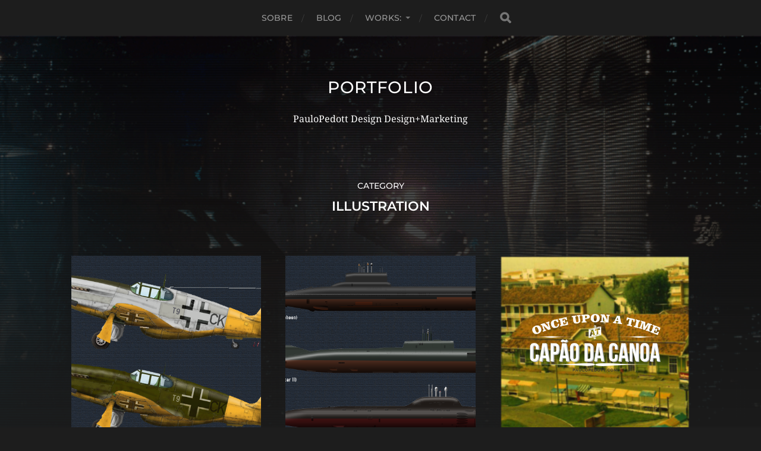

--- FILE ---
content_type: text/html; charset=UTF-8
request_url: https://paulopedott.com/works/category/illustration/
body_size: 6233
content:
<!DOCTYPE html>

<html class="no-js" lang="pt-PT">

	<head profile="http://gmpg.org/xfn/11">
		
		<meta http-equiv="Content-Type" content="text/html; charset=UTF-8" />
		<meta name="viewport" content="width=device-width, initial-scale=1.0, maximum-scale=1.0, user-scalable=no" >
		 
		<title>Illustration &#8211; Portfolio</title>
<meta name='robots' content='max-image-preview:large' />
<script>document.documentElement.className = document.documentElement.className.replace("no-js","js");</script>
<link rel="alternate" type="application/rss+xml" title="Portfolio &raquo; Feed" href="https://paulopedott.com/works/feed/" />
<link rel="alternate" type="application/rss+xml" title="Portfolio &raquo; Feed de comentários" href="https://paulopedott.com/works/comments/feed/" />
<link rel="alternate" type="application/rss+xml" title="Feed de categorias Portfolio &raquo; Illustration" href="https://paulopedott.com/works/category/illustration/feed/" />
<script type="text/javascript">
/* <![CDATA[ */
window._wpemojiSettings = {"baseUrl":"https:\/\/s.w.org\/images\/core\/emoji\/15.0.3\/72x72\/","ext":".png","svgUrl":"https:\/\/s.w.org\/images\/core\/emoji\/15.0.3\/svg\/","svgExt":".svg","source":{"concatemoji":"https:\/\/paulopedott.com\/works\/wp-includes\/js\/wp-emoji-release.min.js?ver=6.5.7"}};
/*! This file is auto-generated */
!function(i,n){var o,s,e;function c(e){try{var t={supportTests:e,timestamp:(new Date).valueOf()};sessionStorage.setItem(o,JSON.stringify(t))}catch(e){}}function p(e,t,n){e.clearRect(0,0,e.canvas.width,e.canvas.height),e.fillText(t,0,0);var t=new Uint32Array(e.getImageData(0,0,e.canvas.width,e.canvas.height).data),r=(e.clearRect(0,0,e.canvas.width,e.canvas.height),e.fillText(n,0,0),new Uint32Array(e.getImageData(0,0,e.canvas.width,e.canvas.height).data));return t.every(function(e,t){return e===r[t]})}function u(e,t,n){switch(t){case"flag":return n(e,"\ud83c\udff3\ufe0f\u200d\u26a7\ufe0f","\ud83c\udff3\ufe0f\u200b\u26a7\ufe0f")?!1:!n(e,"\ud83c\uddfa\ud83c\uddf3","\ud83c\uddfa\u200b\ud83c\uddf3")&&!n(e,"\ud83c\udff4\udb40\udc67\udb40\udc62\udb40\udc65\udb40\udc6e\udb40\udc67\udb40\udc7f","\ud83c\udff4\u200b\udb40\udc67\u200b\udb40\udc62\u200b\udb40\udc65\u200b\udb40\udc6e\u200b\udb40\udc67\u200b\udb40\udc7f");case"emoji":return!n(e,"\ud83d\udc26\u200d\u2b1b","\ud83d\udc26\u200b\u2b1b")}return!1}function f(e,t,n){var r="undefined"!=typeof WorkerGlobalScope&&self instanceof WorkerGlobalScope?new OffscreenCanvas(300,150):i.createElement("canvas"),a=r.getContext("2d",{willReadFrequently:!0}),o=(a.textBaseline="top",a.font="600 32px Arial",{});return e.forEach(function(e){o[e]=t(a,e,n)}),o}function t(e){var t=i.createElement("script");t.src=e,t.defer=!0,i.head.appendChild(t)}"undefined"!=typeof Promise&&(o="wpEmojiSettingsSupports",s=["flag","emoji"],n.supports={everything:!0,everythingExceptFlag:!0},e=new Promise(function(e){i.addEventListener("DOMContentLoaded",e,{once:!0})}),new Promise(function(t){var n=function(){try{var e=JSON.parse(sessionStorage.getItem(o));if("object"==typeof e&&"number"==typeof e.timestamp&&(new Date).valueOf()<e.timestamp+604800&&"object"==typeof e.supportTests)return e.supportTests}catch(e){}return null}();if(!n){if("undefined"!=typeof Worker&&"undefined"!=typeof OffscreenCanvas&&"undefined"!=typeof URL&&URL.createObjectURL&&"undefined"!=typeof Blob)try{var e="postMessage("+f.toString()+"("+[JSON.stringify(s),u.toString(),p.toString()].join(",")+"));",r=new Blob([e],{type:"text/javascript"}),a=new Worker(URL.createObjectURL(r),{name:"wpTestEmojiSupports"});return void(a.onmessage=function(e){c(n=e.data),a.terminate(),t(n)})}catch(e){}c(n=f(s,u,p))}t(n)}).then(function(e){for(var t in e)n.supports[t]=e[t],n.supports.everything=n.supports.everything&&n.supports[t],"flag"!==t&&(n.supports.everythingExceptFlag=n.supports.everythingExceptFlag&&n.supports[t]);n.supports.everythingExceptFlag=n.supports.everythingExceptFlag&&!n.supports.flag,n.DOMReady=!1,n.readyCallback=function(){n.DOMReady=!0}}).then(function(){return e}).then(function(){var e;n.supports.everything||(n.readyCallback(),(e=n.source||{}).concatemoji?t(e.concatemoji):e.wpemoji&&e.twemoji&&(t(e.twemoji),t(e.wpemoji)))}))}((window,document),window._wpemojiSettings);
/* ]]> */
</script>
<link rel='stylesheet' id='pibfi_pinterest_style-css' href='https://paulopedott.com/works/wp-content/plugins/pinterest-pin-it-button-for-images/ppibfi_pinterest.css?ver=6.5.7' type='text/css' media='all' />
<style id='wp-emoji-styles-inline-css' type='text/css'>

	img.wp-smiley, img.emoji {
		display: inline !important;
		border: none !important;
		box-shadow: none !important;
		height: 1em !important;
		width: 1em !important;
		margin: 0 0.07em !important;
		vertical-align: -0.1em !important;
		background: none !important;
		padding: 0 !important;
	}
</style>
<link rel='stylesheet' id='wp-block-library-css' href='https://paulopedott.com/works/wp-includes/css/dist/block-library/style.min.css?ver=6.5.7' type='text/css' media='all' />
<style id='classic-theme-styles-inline-css' type='text/css'>
/*! This file is auto-generated */
.wp-block-button__link{color:#fff;background-color:#32373c;border-radius:9999px;box-shadow:none;text-decoration:none;padding:calc(.667em + 2px) calc(1.333em + 2px);font-size:1.125em}.wp-block-file__button{background:#32373c;color:#fff;text-decoration:none}
</style>
<style id='global-styles-inline-css' type='text/css'>
body{--wp--preset--color--black: #1d1d1d;--wp--preset--color--cyan-bluish-gray: #abb8c3;--wp--preset--color--white: #fff;--wp--preset--color--pale-pink: #f78da7;--wp--preset--color--vivid-red: #cf2e2e;--wp--preset--color--luminous-vivid-orange: #ff6900;--wp--preset--color--luminous-vivid-amber: #fcb900;--wp--preset--color--light-green-cyan: #7bdcb5;--wp--preset--color--vivid-green-cyan: #00d084;--wp--preset--color--pale-cyan-blue: #8ed1fc;--wp--preset--color--vivid-cyan-blue: #0693e3;--wp--preset--color--vivid-purple: #9b51e0;--wp--preset--color--accent: #3bc492;--wp--preset--color--dark-gray: #555;--wp--preset--color--light-gray: #757575;--wp--preset--gradient--vivid-cyan-blue-to-vivid-purple: linear-gradient(135deg,rgba(6,147,227,1) 0%,rgb(155,81,224) 100%);--wp--preset--gradient--light-green-cyan-to-vivid-green-cyan: linear-gradient(135deg,rgb(122,220,180) 0%,rgb(0,208,130) 100%);--wp--preset--gradient--luminous-vivid-amber-to-luminous-vivid-orange: linear-gradient(135deg,rgba(252,185,0,1) 0%,rgba(255,105,0,1) 100%);--wp--preset--gradient--luminous-vivid-orange-to-vivid-red: linear-gradient(135deg,rgba(255,105,0,1) 0%,rgb(207,46,46) 100%);--wp--preset--gradient--very-light-gray-to-cyan-bluish-gray: linear-gradient(135deg,rgb(238,238,238) 0%,rgb(169,184,195) 100%);--wp--preset--gradient--cool-to-warm-spectrum: linear-gradient(135deg,rgb(74,234,220) 0%,rgb(151,120,209) 20%,rgb(207,42,186) 40%,rgb(238,44,130) 60%,rgb(251,105,98) 80%,rgb(254,248,76) 100%);--wp--preset--gradient--blush-light-purple: linear-gradient(135deg,rgb(255,206,236) 0%,rgb(152,150,240) 100%);--wp--preset--gradient--blush-bordeaux: linear-gradient(135deg,rgb(254,205,165) 0%,rgb(254,45,45) 50%,rgb(107,0,62) 100%);--wp--preset--gradient--luminous-dusk: linear-gradient(135deg,rgb(255,203,112) 0%,rgb(199,81,192) 50%,rgb(65,88,208) 100%);--wp--preset--gradient--pale-ocean: linear-gradient(135deg,rgb(255,245,203) 0%,rgb(182,227,212) 50%,rgb(51,167,181) 100%);--wp--preset--gradient--electric-grass: linear-gradient(135deg,rgb(202,248,128) 0%,rgb(113,206,126) 100%);--wp--preset--gradient--midnight: linear-gradient(135deg,rgb(2,3,129) 0%,rgb(40,116,252) 100%);--wp--preset--font-size--small: 14px;--wp--preset--font-size--medium: 20px;--wp--preset--font-size--large: 21px;--wp--preset--font-size--x-large: 42px;--wp--preset--font-size--normal: 16px;--wp--preset--font-size--larger: 26px;--wp--preset--spacing--20: 0.44rem;--wp--preset--spacing--30: 0.67rem;--wp--preset--spacing--40: 1rem;--wp--preset--spacing--50: 1.5rem;--wp--preset--spacing--60: 2.25rem;--wp--preset--spacing--70: 3.38rem;--wp--preset--spacing--80: 5.06rem;--wp--preset--shadow--natural: 6px 6px 9px rgba(0, 0, 0, 0.2);--wp--preset--shadow--deep: 12px 12px 50px rgba(0, 0, 0, 0.4);--wp--preset--shadow--sharp: 6px 6px 0px rgba(0, 0, 0, 0.2);--wp--preset--shadow--outlined: 6px 6px 0px -3px rgba(255, 255, 255, 1), 6px 6px rgba(0, 0, 0, 1);--wp--preset--shadow--crisp: 6px 6px 0px rgba(0, 0, 0, 1);}:where(.is-layout-flex){gap: 0.5em;}:where(.is-layout-grid){gap: 0.5em;}body .is-layout-flex{display: flex;}body .is-layout-flex{flex-wrap: wrap;align-items: center;}body .is-layout-flex > *{margin: 0;}body .is-layout-grid{display: grid;}body .is-layout-grid > *{margin: 0;}:where(.wp-block-columns.is-layout-flex){gap: 2em;}:where(.wp-block-columns.is-layout-grid){gap: 2em;}:where(.wp-block-post-template.is-layout-flex){gap: 1.25em;}:where(.wp-block-post-template.is-layout-grid){gap: 1.25em;}.has-black-color{color: var(--wp--preset--color--black) !important;}.has-cyan-bluish-gray-color{color: var(--wp--preset--color--cyan-bluish-gray) !important;}.has-white-color{color: var(--wp--preset--color--white) !important;}.has-pale-pink-color{color: var(--wp--preset--color--pale-pink) !important;}.has-vivid-red-color{color: var(--wp--preset--color--vivid-red) !important;}.has-luminous-vivid-orange-color{color: var(--wp--preset--color--luminous-vivid-orange) !important;}.has-luminous-vivid-amber-color{color: var(--wp--preset--color--luminous-vivid-amber) !important;}.has-light-green-cyan-color{color: var(--wp--preset--color--light-green-cyan) !important;}.has-vivid-green-cyan-color{color: var(--wp--preset--color--vivid-green-cyan) !important;}.has-pale-cyan-blue-color{color: var(--wp--preset--color--pale-cyan-blue) !important;}.has-vivid-cyan-blue-color{color: var(--wp--preset--color--vivid-cyan-blue) !important;}.has-vivid-purple-color{color: var(--wp--preset--color--vivid-purple) !important;}.has-black-background-color{background-color: var(--wp--preset--color--black) !important;}.has-cyan-bluish-gray-background-color{background-color: var(--wp--preset--color--cyan-bluish-gray) !important;}.has-white-background-color{background-color: var(--wp--preset--color--white) !important;}.has-pale-pink-background-color{background-color: var(--wp--preset--color--pale-pink) !important;}.has-vivid-red-background-color{background-color: var(--wp--preset--color--vivid-red) !important;}.has-luminous-vivid-orange-background-color{background-color: var(--wp--preset--color--luminous-vivid-orange) !important;}.has-luminous-vivid-amber-background-color{background-color: var(--wp--preset--color--luminous-vivid-amber) !important;}.has-light-green-cyan-background-color{background-color: var(--wp--preset--color--light-green-cyan) !important;}.has-vivid-green-cyan-background-color{background-color: var(--wp--preset--color--vivid-green-cyan) !important;}.has-pale-cyan-blue-background-color{background-color: var(--wp--preset--color--pale-cyan-blue) !important;}.has-vivid-cyan-blue-background-color{background-color: var(--wp--preset--color--vivid-cyan-blue) !important;}.has-vivid-purple-background-color{background-color: var(--wp--preset--color--vivid-purple) !important;}.has-black-border-color{border-color: var(--wp--preset--color--black) !important;}.has-cyan-bluish-gray-border-color{border-color: var(--wp--preset--color--cyan-bluish-gray) !important;}.has-white-border-color{border-color: var(--wp--preset--color--white) !important;}.has-pale-pink-border-color{border-color: var(--wp--preset--color--pale-pink) !important;}.has-vivid-red-border-color{border-color: var(--wp--preset--color--vivid-red) !important;}.has-luminous-vivid-orange-border-color{border-color: var(--wp--preset--color--luminous-vivid-orange) !important;}.has-luminous-vivid-amber-border-color{border-color: var(--wp--preset--color--luminous-vivid-amber) !important;}.has-light-green-cyan-border-color{border-color: var(--wp--preset--color--light-green-cyan) !important;}.has-vivid-green-cyan-border-color{border-color: var(--wp--preset--color--vivid-green-cyan) !important;}.has-pale-cyan-blue-border-color{border-color: var(--wp--preset--color--pale-cyan-blue) !important;}.has-vivid-cyan-blue-border-color{border-color: var(--wp--preset--color--vivid-cyan-blue) !important;}.has-vivid-purple-border-color{border-color: var(--wp--preset--color--vivid-purple) !important;}.has-vivid-cyan-blue-to-vivid-purple-gradient-background{background: var(--wp--preset--gradient--vivid-cyan-blue-to-vivid-purple) !important;}.has-light-green-cyan-to-vivid-green-cyan-gradient-background{background: var(--wp--preset--gradient--light-green-cyan-to-vivid-green-cyan) !important;}.has-luminous-vivid-amber-to-luminous-vivid-orange-gradient-background{background: var(--wp--preset--gradient--luminous-vivid-amber-to-luminous-vivid-orange) !important;}.has-luminous-vivid-orange-to-vivid-red-gradient-background{background: var(--wp--preset--gradient--luminous-vivid-orange-to-vivid-red) !important;}.has-very-light-gray-to-cyan-bluish-gray-gradient-background{background: var(--wp--preset--gradient--very-light-gray-to-cyan-bluish-gray) !important;}.has-cool-to-warm-spectrum-gradient-background{background: var(--wp--preset--gradient--cool-to-warm-spectrum) !important;}.has-blush-light-purple-gradient-background{background: var(--wp--preset--gradient--blush-light-purple) !important;}.has-blush-bordeaux-gradient-background{background: var(--wp--preset--gradient--blush-bordeaux) !important;}.has-luminous-dusk-gradient-background{background: var(--wp--preset--gradient--luminous-dusk) !important;}.has-pale-ocean-gradient-background{background: var(--wp--preset--gradient--pale-ocean) !important;}.has-electric-grass-gradient-background{background: var(--wp--preset--gradient--electric-grass) !important;}.has-midnight-gradient-background{background: var(--wp--preset--gradient--midnight) !important;}.has-small-font-size{font-size: var(--wp--preset--font-size--small) !important;}.has-medium-font-size{font-size: var(--wp--preset--font-size--medium) !important;}.has-large-font-size{font-size: var(--wp--preset--font-size--large) !important;}.has-x-large-font-size{font-size: var(--wp--preset--font-size--x-large) !important;}
.wp-block-navigation a:where(:not(.wp-element-button)){color: inherit;}
:where(.wp-block-post-template.is-layout-flex){gap: 1.25em;}:where(.wp-block-post-template.is-layout-grid){gap: 1.25em;}
:where(.wp-block-columns.is-layout-flex){gap: 2em;}:where(.wp-block-columns.is-layout-grid){gap: 2em;}
.wp-block-pullquote{font-size: 1.5em;line-height: 1.6;}
</style>
<link rel='stylesheet' id='inbound-shortcodes-css' href='https://paulopedott.com/works/wp-content/plugins/landing-pages//shared/shortcodes/css/frontend-render.css?ver=6.5.7' type='text/css' media='all' />
<link rel='stylesheet' id='hitchcock_google_fonts-css' href='https://paulopedott.com/works/wp-content/themes/hitchcock/assets/css/fonts.css?ver=6.5.7' type='text/css' media='all' />
<link rel='stylesheet' id='hitchcock_fontawesome-css' href='https://paulopedott.com/works/wp-content/themes/hitchcock/assets/fonts/font-awesome/css/font-awesome.css?ver=2.2.1' type='text/css' media='all' />
<link rel='stylesheet' id='hitchcock_style-css' href='https://paulopedott.com/works/wp-content/themes/hitchcock/style.css?ver=2.2.1' type='text/css' media='all' />
<script type="text/javascript" src="https://paulopedott.com/works/wp-includes/js/jquery/jquery.min.js?ver=3.7.1" id="jquery-core-js"></script>
<script type="text/javascript" src="https://paulopedott.com/works/wp-includes/js/jquery/jquery-migrate.min.js?ver=3.4.1" id="jquery-migrate-js"></script>
<script type="text/javascript" src="https://paulopedott.com/works/wp-content/plugins/pinterest-pin-it-button-for-images/ppibfi_pinterest.js?ver=6.5.7" id="pibfi_pinterest-js"></script>
<script type="text/javascript" src="https://paulopedott.com/works/wp-content/themes/hitchcock/assets/js/flexslider.js?ver=2.2.1" id="hitchcock_flexslider-js"></script>
<script type="text/javascript" src="https://paulopedott.com/works/wp-content/themes/hitchcock/assets/js/doubletaptogo.js?ver=2.2.1" id="hitchcock_doubletaptogo-js"></script>
<script type="text/javascript" src="https://paulopedott.com/works/wp-content/themes/hitchcock/assets/js/global.js?ver=2.2.1" id="hitchcock_global-js"></script>
<script type="text/javascript" id="inbound-analytics-js-extra">
/* <![CDATA[ */
var inbound_settings = {"post_id":"cat_6","post_type":"post","variation_id":"0","ip_address":"3.148.195.102","wp_lead_data":{"lead_id":null,"lead_email":null,"lead_uid":null,"lead_nonce":null},"admin_url":"https:\/\/paulopedott.com\/works\/wp-admin\/admin-ajax.php","track_time":"2026\/01\/22 6:52:35","page_tracking":"off","search_tracking":"off","comment_tracking":"off","custom_mapping":[],"is_admin":"","ajax_nonce":"2bf71f3691"};
/* ]]> */
</script>
<script type="text/javascript" src="https://paulopedott.com/works/wp-content/plugins/landing-pages//shared/assets/js/frontend/analytics/inboundAnalytics.min.js" id="inbound-analytics-js"></script>
<link rel="https://api.w.org/" href="https://paulopedott.com/works/wp-json/" /><link rel="alternate" type="application/json" href="https://paulopedott.com/works/wp-json/wp/v2/categories/6" /><link rel="EditURI" type="application/rsd+xml" title="RSD" href="https://paulopedott.com/works/xmlrpc.php?rsd" />
<meta name="generator" content="WordPress 6.5.7" />
<link rel="icon" href="https://paulopedott.com/works/wp-content/uploads/2014/01/ppdnovologo200-150x150.png" sizes="32x32" />
<link rel="icon" href="https://paulopedott.com/works/wp-content/uploads/2014/01/ppdnovologo200.png" sizes="192x192" />
<link rel="apple-touch-icon" href="https://paulopedott.com/works/wp-content/uploads/2014/01/ppdnovologo200.png" />
<meta name="msapplication-TileImage" content="https://paulopedott.com/works/wp-content/uploads/2014/01/ppdnovologo200.png" />
	
	</head>
	
	<body class="archive category category-illustration category-6">

		
		<a class="skip-link button" href="#site-content">Skip to the content</a>
		
		<div class="navigation">
			
			<div class="section-inner">
				
				<ul class="main-menu">
																		
					<li id="menu-item-589" class="menu-item menu-item-type-post_type menu-item-object-page menu-item-589"><a href="https://paulopedott.com/works/about/">Sobre</a></li>
<li id="menu-item-590" class="menu-item menu-item-type-custom menu-item-object-custom menu-item-590"><a href="http://blog.paulopedott.com/">Blog</a></li>
<li id="menu-item-597" class="menu-item menu-item-type-custom menu-item-object-custom menu-item-has-children menu-item-597"><a>Works:</a>
<ul class="sub-menu">
	<li id="menu-item-598" class="menu-item menu-item-type-custom menu-item-object-custom menu-item-598"><a href="http://paulopedott.com/works/?cat=4">Logo</a></li>
	<li id="menu-item-600" class="menu-item menu-item-type-custom menu-item-object-custom menu-item-600"><a href="http://paulopedott.com/works/?cat=3">Package</a></li>
	<li id="menu-item-599" class="menu-item menu-item-type-custom menu-item-object-custom menu-item-599"><a href="http://paulopedott.com/works/?cat=7">Graphic Design</a></li>
	<li id="menu-item-603" class="menu-item menu-item-type-custom menu-item-object-custom menu-item-603"><a href="http://paulopedott.com/works/?cat=8">Wear</a></li>
	<li id="menu-item-602" class="menu-item menu-item-type-custom menu-item-object-custom menu-item-602"><a href="http://paulopedott.com/works/?cat=5">Poster</a></li>
	<li id="menu-item-601" class="menu-item menu-item-type-custom menu-item-object-custom menu-item-601"><a href="http://paulopedott.com/works/?cat=6">Illustration</a></li>
	<li id="menu-item-731" class="menu-item menu-item-type-post_type menu-item-object-wap8-portfolio menu-item-731"><a title="Case Mimi Madeleine" href="https://paulopedott.com/works/portfolio/teste-1/">Case Mimi Madeleine</a></li>
</ul>
</li>
<li id="menu-item-588" class="menu-item menu-item-type-post_type menu-item-object-page menu-item-588"><a href="https://paulopedott.com/works/contact/">Contact</a></li>
					
					<li class="header-search">
						
<form method="get" class="search-form" id="search-form-6971c933cfdef" action="https://paulopedott.com/works/">
	<input type="search" class="search-field" placeholder="Search Form" name="s" id="search-field-6971c933cfdf0" /> 
	<button type="submit" class="search-button">
		<span class="screen-reader-text">Search</span>
		<div class="fa fw fa-search"></div>
	</button>
</form>					</li>
					
				</ul>
				
			</div><!-- .section-inner -->
			
			<button type="button" class="nav-toggle">
					
				<div class="bars">
					<div class="bar"></div>
					<div class="bar"></div>
					<div class="bar"></div>
				</div>
				
			</button><!-- .nav-toggle -->
			
			<div class="mobile-navigation">
			
				<ul class="mobile-menu">
																			
					<li class="menu-item menu-item-type-post_type menu-item-object-page menu-item-589"><a href="https://paulopedott.com/works/about/">Sobre</a></li>
<li class="menu-item menu-item-type-custom menu-item-object-custom menu-item-590"><a href="http://blog.paulopedott.com/">Blog</a></li>
<li class="menu-item menu-item-type-custom menu-item-object-custom menu-item-has-children menu-item-597"><a>Works:</a>
<ul class="sub-menu">
	<li class="menu-item menu-item-type-custom menu-item-object-custom menu-item-598"><a href="http://paulopedott.com/works/?cat=4">Logo</a></li>
	<li class="menu-item menu-item-type-custom menu-item-object-custom menu-item-600"><a href="http://paulopedott.com/works/?cat=3">Package</a></li>
	<li class="menu-item menu-item-type-custom menu-item-object-custom menu-item-599"><a href="http://paulopedott.com/works/?cat=7">Graphic Design</a></li>
	<li class="menu-item menu-item-type-custom menu-item-object-custom menu-item-603"><a href="http://paulopedott.com/works/?cat=8">Wear</a></li>
	<li class="menu-item menu-item-type-custom menu-item-object-custom menu-item-602"><a href="http://paulopedott.com/works/?cat=5">Poster</a></li>
	<li class="menu-item menu-item-type-custom menu-item-object-custom menu-item-601"><a href="http://paulopedott.com/works/?cat=6">Illustration</a></li>
	<li class="menu-item menu-item-type-post_type menu-item-object-wap8-portfolio menu-item-731"><a title="Case Mimi Madeleine" href="https://paulopedott.com/works/portfolio/teste-1/">Case Mimi Madeleine</a></li>
</ul>
</li>
<li class="menu-item menu-item-type-post_type menu-item-object-page menu-item-588"><a href="https://paulopedott.com/works/contact/">Contact</a></li>
					
				</ul>
				
				
<form method="get" class="search-form" id="search-form-6971c933d030d" action="https://paulopedott.com/works/">
	<input type="search" class="search-field" placeholder="Search Form" name="s" id="search-field-6971c933d030e" /> 
	<button type="submit" class="search-button">
		<span class="screen-reader-text">Search</span>
		<div class="fa fw fa-search"></div>
	</button>
</form>			
			</div><!-- .mobile-navigation -->
			
		</div><!-- .navigation -->

				
		<div class="header-image" style="background-image: url( https://paulopedott.com/works/wp-content/uploads/2014/01/fundo3.png );"></div>
	
		<div class="header section-inner">
		
				
			<div class="blog-title">
									<a href="https://paulopedott.com/works" rel="home">Portfolio</a>
							</div>
			
							<div class="blog-description"><p>PauloPedott Design Design+Marketing</p>
</div>
						
						
		</div><!-- .header -->

		<main id="site-content">
<div class="content section-inner">

		
		<header class="archive-header">

							<p class="archive-title-prefix">Category</p>
			
							<h1 class="archive-title">Illustration</h1>
			
						
		</header><!-- .archive-header -->
	
			
	
		<div class="posts group" id="posts">

			
<a href="https://paulopedott.com/works/technical-book-ilust-3/" id="post-437" class="post post-437 type-post status-publish format-standard has-post-thumbnail hentry category-illustration" style="background-image: url( https://paulopedott.com/works/wp-content/uploads/2013/11/p51.png );">

	<div class="post-overlay">
		
				
		<div class="archive-post-header">
		
		    <p class="archive-post-date">3 de Novembro de 2013</p>
							
		    		    	<h2 class="archive-post-title">Technical (book) illust.</h2>
		    	    
		</div>

	</div>
	
</a><!-- .post -->
<a href="https://paulopedott.com/works/technical-book-ilust-2/" id="post-434" class="post post-434 type-post status-publish format-standard has-post-thumbnail hentry category-illustration" style="background-image: url( https://paulopedott.com/works/wp-content/uploads/2013/11/rusnukes.png );">

	<div class="post-overlay">
		
				
		<div class="archive-post-header">
		
		    <p class="archive-post-date">3 de Novembro de 2013</p>
							
		    		    	<h2 class="archive-post-title">Technical (Book) illust.(+)</h2>
		    	    
		</div>

	</div>
	
</a><!-- .post -->
<a href="https://paulopedott.com/works/retrografx/" id="post-707" class="post post-707 type-post status-publish format-standard has-post-thumbnail hentry category-graphic-design category-illustration" style="background-image: url( https://paulopedott.com/works/wp-content/uploads/2013/11/RETROGRAFX1.png );">

	<div class="post-overlay">
		
				
		<div class="archive-post-header">
		
		    <p class="archive-post-date">2 de Novembro de 2013</p>
							
		    		    	<h2 class="archive-post-title">Retrografx (+)</h2>
		    	    
		</div>

	</div>
	
</a><!-- .post -->
<a href="https://paulopedott.com/works/der-blitzwagen/" id="post-444" class="post post-444 type-post status-publish format-standard has-post-thumbnail hentry category-illustration" style="background-image: url( https://paulopedott.com/works/wp-content/uploads/2013/11/dbw.png );">

	<div class="post-overlay">
		
				
		<div class="archive-post-header">
		
		    <p class="archive-post-date">1 de Novembro de 2013</p>
							
		    		    	<h2 class="archive-post-title">Der BlitzWagen</h2>
		    	    
		</div>

	</div>
	
</a><!-- .post -->
<a href="https://paulopedott.com/works/concept-3/" id="post-442" class="post post-442 type-post status-publish format-standard has-post-thumbnail hentry category-illustration" style="background-image: url( https://paulopedott.com/works/wp-content/uploads/2013/11/concept3.png );">

	<div class="post-overlay">
		
				
		<div class="archive-post-header">
		
		    <p class="archive-post-date">1 de Novembro de 2013</p>
							
		    		    	<h2 class="archive-post-title">Concept 3</h2>
		    	    
		</div>

	</div>
	
</a><!-- .post -->
<a href="https://paulopedott.com/works/magazine-ilustration-3/" id="post-439" class="post post-439 type-post status-publish format-standard has-post-thumbnail hentry category-illustration" style="background-image: url( https://paulopedott.com/works/wp-content/uploads/2013/11/nae-rio-de-janeiro-SAMPLE.png );">

	<div class="post-overlay">
		
				
		<div class="archive-post-header">
		
		    <p class="archive-post-date">1 de Novembro de 2013</p>
							
		    		    	<h2 class="archive-post-title">Magazine illustration</h2>
		    	    
		</div>

	</div>
	
</a><!-- .post -->
<a href="https://paulopedott.com/works/3d-ilustration/" id="post-432" class="post post-432 type-post status-publish format-standard has-post-thumbnail hentry category-illustration" style="background-image: url( https://paulopedott.com/works/wp-content/uploads/2013/11/akagi.png );">

	<div class="post-overlay">
		
				
		<div class="archive-post-header">
		
		    <p class="archive-post-date">1 de Novembro de 2013</p>
							
		    		    	<h2 class="archive-post-title">3D illustration</h2>
		    	    
		</div>

	</div>
	
</a><!-- .post -->
<a href="https://paulopedott.com/works/technical-book-ilust/" id="post-430" class="post post-430 type-post status-publish format-standard has-post-thumbnail hentry category-illustration" style="background-image: url( https://paulopedott.com/works/wp-content/uploads/2013/11/109FV23md-1024x418.png );">

	<div class="post-overlay">
		
				
		<div class="archive-post-header">
		
		    <p class="archive-post-date">1 de Novembro de 2013</p>
							
		    		    	<h2 class="archive-post-title">Technical (book) illust. (+)</h2>
		    	    
		</div>

	</div>
	
</a><!-- .post -->
<a href="https://paulopedott.com/works/magazine-ilustrtion/" id="post-427" class="post post-427 type-post status-publish format-standard has-post-thumbnail hentry category-graphic-design category-illustration category-poster" style="background-image: url( https://paulopedott.com/works/wp-content/uploads/2013/11/35b.png );">

	<div class="post-overlay">
		
				
		<div class="archive-post-header">
		
		    <p class="archive-post-date">1 de Novembro de 2013</p>
							
		    		    	<h2 class="archive-post-title">Magazine Illustration</h2>
		    	    
		</div>

	</div>
	
</a><!-- .post -->
<a href="https://paulopedott.com/works/gt80/" id="post-398" class="post post-398 type-post status-publish format-standard has-post-thumbnail hentry category-graphic-design category-illustration category-poster" style="background-image: url( https://paulopedott.com/works/wp-content/uploads/2013/11/GT80.png );">

	<div class="post-overlay">
		
				
		<div class="archive-post-header">
		
		    <p class="archive-post-date">1 de Novembro de 2013</p>
							
		    		    	<h2 class="archive-post-title">GT80</h2>
		    	    
		</div>

	</div>
	
</a><!-- .post -->
<a href="https://paulopedott.com/works/poster-4/" id="post-393" class="post post-393 type-post status-publish format-standard has-post-thumbnail hentry category-graphic-design category-illustration category-poster" style="background-image: url( https://paulopedott.com/works/wp-content/uploads/2013/11/waaf.png );">

	<div class="post-overlay">
		
				
		<div class="archive-post-header">
		
		    <p class="archive-post-date">1 de Novembro de 2013</p>
							
		    		    	<h2 class="archive-post-title">Poster</h2>
		    	    
		</div>

	</div>
	
</a><!-- .post -->
<a href="https://paulopedott.com/works/poster-3/" id="post-385" class="post post-385 type-post status-publish format-standard has-post-thumbnail hentry category-graphic-design category-illustration category-poster" style="background-image: url( https://paulopedott.com/works/wp-content/uploads/2013/11/rosa.png );">

	<div class="post-overlay">
		
				
		<div class="archive-post-header">
		
		    <p class="archive-post-date">1 de Novembro de 2013</p>
							
		    		    	<h2 class="archive-post-title">Poster</h2>
		    	    
		</div>

	</div>
	
</a><!-- .post -->
<a href="https://paulopedott.com/works/ilustration/" id="post-383" class="post post-383 type-post status-publish format-standard has-post-thumbnail hentry category-graphic-design category-illustration" style="background-image: url( https://paulopedott.com/works/wp-content/uploads/2013/11/pearl.png );">

	<div class="post-overlay">
		
				
		<div class="archive-post-header">
		
		    <p class="archive-post-date">1 de Novembro de 2013</p>
							
		    		    	<h2 class="archive-post-title">Illustration</h2>
		    	    
		</div>

	</div>
	
</a><!-- .post -->
<a href="https://paulopedott.com/works/poster-2/" id="post-381" class="post post-381 type-post status-publish format-standard has-post-thumbnail hentry category-graphic-design category-illustration category-poster" style="background-image: url( https://paulopedott.com/works/wp-content/uploads/2013/11/maerussia2.png );">

	<div class="post-overlay">
		
				
		<div class="archive-post-header">
		
		    <p class="archive-post-date">1 de Novembro de 2013</p>
							
		    		    	<h2 class="archive-post-title">Poster</h2>
		    	    
		</div>

	</div>
	
</a><!-- .post -->
<a href="https://paulopedott.com/works/magazine-ilustration-2/" id="post-372" class="post post-372 type-post status-publish format-standard has-post-thumbnail hentry category-graphic-design category-illustration" style="background-image: url( https://paulopedott.com/works/wp-content/uploads/2013/11/FX2.poder_.aereo_.2.1000.png );">

	<div class="post-overlay">
		
				
		<div class="archive-post-header">
		
		    <p class="archive-post-date">1 de Novembro de 2013</p>
							
		    		    	<h2 class="archive-post-title">Magazine illustration</h2>
		    	    
		</div>

	</div>
	
</a><!-- .post -->
<a href="https://paulopedott.com/works/magazine-ilustration/" id="post-369" class="post post-369 type-post status-publish format-standard has-post-thumbnail hentry category-graphic-design category-illustration" style="background-image: url( https://paulopedott.com/works/wp-content/uploads/2013/11/fab1.png );">

	<div class="post-overlay">
		
				
		<div class="archive-post-header">
		
		    <p class="archive-post-date">1 de Novembro de 2013</p>
							
		    		    	<h2 class="archive-post-title">Magazine Infographic</h2>
		    	    
		</div>

	</div>
	
</a><!-- .post -->
<a href="https://paulopedott.com/works/poster/" id="post-360" class="post post-360 type-post status-publish format-standard has-post-thumbnail hentry category-illustration category-poster" style="background-image: url( https://paulopedott.com/works/wp-content/uploads/2013/11/campari.png );">

	<div class="post-overlay">
		
				
		<div class="archive-post-header">
		
		    <p class="archive-post-date">1 de Novembro de 2013</p>
							
		    		    	<h2 class="archive-post-title">Poster</h2>
		    	    
		</div>

	</div>
	
</a><!-- .post -->
<a href="https://paulopedott.com/works/bismark-poster/" id="post-350" class="post post-350 type-post status-publish format-standard has-post-thumbnail hentry category-illustration category-poster" style="background-image: url( https://paulopedott.com/works/wp-content/uploads/2013/11/bismark.png );">

	<div class="post-overlay">
		
				
		<div class="archive-post-header">
		
		    <p class="archive-post-date">1 de Novembro de 2013</p>
							
		    		    	<h2 class="archive-post-title">Bismark poster</h2>
		    	    
		</div>

	</div>
	
</a><!-- .post -->			
		</div><!-- .posts -->

		
			
</div><!-- .content -->
	              	        
		</main><!-- #site-content -->

		
		<div class="credits section-inner">
			<p>&copy; 2026 <a href="https://paulopedott.com/works">Portfolio</a></p>
			<p class="theme-by">Theme by <a href="https://andersnoren.se">Anders Nor&eacute;n</a></p>
		</div><!-- .credits -->

		<script type="text/javascript" src="https://paulopedott.com/works/wp-content/plugins/landing-pages//shared//shortcodes/js/spin.min.js" id="spin.min-js"></script>

	</body>
	
</html>